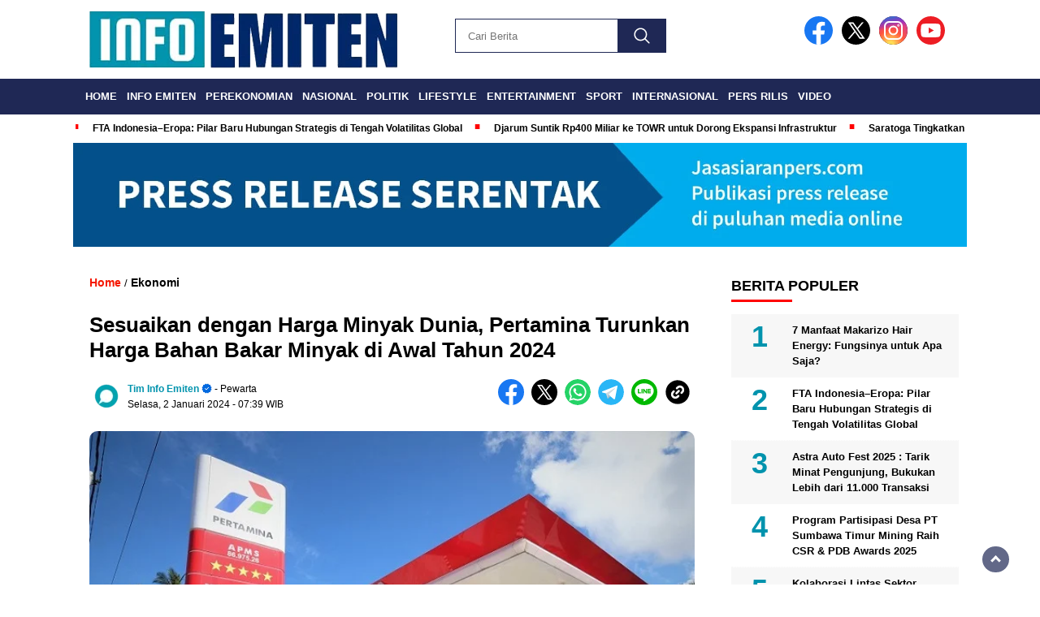

--- FILE ---
content_type: text/html; charset=UTF-8
request_url: https://infoemiten.com/sesuaikan-dengan-harga-minyak-dunia-pertamina-turunkan-harga-bahan-bakar-minyak-di-awal-tahun-2024/
body_size: 26126
content:
<!doctype html><html class="no-js" lang="id" itemscope itemtype="https://schema.org/BlogPosting" prefix="og: https://ogp.me/ns#" ><head><script data-no-optimize="1">var litespeed_docref=sessionStorage.getItem("litespeed_docref");litespeed_docref&&(Object.defineProperty(document,"referrer",{get:function(){return litespeed_docref}}),sessionStorage.removeItem("litespeed_docref"));</script> <meta charset="UTF-8"><link href="http://gmpg.org/xfn/11" rel="profile"><link href="https://infoemiten.com/xmlrpc.php" rel="pingback"><meta http-equiv="x-ua-compatible" content="ie=edge"><title>Sesuaikan dengan Harga Minyak Dunia, Pertamina Turunkan Harga Bahan Bakar Minyak di Awal Tahun 2024 - Infoemiten.com</title><meta name="description" content="INFOEMITEN.COM - PT Pertamina menurunkan harga bahan bakar minyak (BBM) non-subsidi, dengan besaran mulai Rp450 hingga Rp1.100 per liter mulai 1 Januari 2024"/><meta name="robots" content="index, follow, max-snippet:-1, max-video-preview:-1, max-image-preview:large"/><link rel="canonical" href="https://infoemiten.com/sesuaikan-dengan-harga-minyak-dunia-pertamina-turunkan-harga-bahan-bakar-minyak-di-awal-tahun-2024/" /><meta property="og:locale" content="id_ID" /><meta property="og:type" content="article" /><meta property="og:title" content="Sesuaikan dengan Harga Minyak Dunia, Pertamina Turunkan Harga Bahan Bakar Minyak di Awal Tahun 2024 - Infoemiten.com" /><meta property="og:description" content="INFOEMITEN.COM - PT Pertamina menurunkan harga bahan bakar minyak (BBM) non-subsidi, dengan besaran mulai Rp450 hingga Rp1.100 per liter mulai 1 Januari 2024" /><meta property="og:url" content="https://infoemiten.com/sesuaikan-dengan-harga-minyak-dunia-pertamina-turunkan-harga-bahan-bakar-minyak-di-awal-tahun-2024/" /><meta property="og:site_name" content="Infoemiten.com" /><meta property="article:tag" content="Bahan Bakar Minyak" /><meta property="article:tag" content="BBM" /><meta property="article:tag" content="BBM non-subsidi" /><meta property="article:tag" content="Breaking News" /><meta property="article:tag" content="Harga Minyak Dunia" /><meta property="article:section" content="Ekonomi" /><meta property="og:image" content="https://infoemiten.com/wp-content/uploads/2024/01/migas.jpg" /><meta property="og:image:secure_url" content="https://infoemiten.com/wp-content/uploads/2024/01/migas.jpg" /><meta property="og:image:width" content="700" /><meta property="og:image:height" content="466" /><meta property="og:image:alt" content="Sesuaikan dengan Harga Minyak Dunia, Pertamina Turunkan Harga Bahan Bakar Minyak di Awal Tahun 2024" /><meta property="og:image:type" content="image/jpeg" /><meta property="article:published_time" content="2024-01-02T07:39:20+07:00" /><meta name="twitter:card" content="summary_large_image" /><meta name="twitter:title" content="Sesuaikan dengan Harga Minyak Dunia, Pertamina Turunkan Harga Bahan Bakar Minyak di Awal Tahun 2024 - Infoemiten.com" /><meta name="twitter:description" content="INFOEMITEN.COM - PT Pertamina menurunkan harga bahan bakar minyak (BBM) non-subsidi, dengan besaran mulai Rp450 hingga Rp1.100 per liter mulai 1 Januari 2024" /><meta name="twitter:image" content="https://infoemiten.com/wp-content/uploads/2024/01/migas.jpg" /><meta name="twitter:label1" content="Ditulis oleh" /><meta name="twitter:data1" content="Tim Info Emiten" /><meta name="twitter:label2" content="Waktunya membaca" /><meta name="twitter:data2" content="2 menit" /> <script type="application/ld+json" class="rank-math-schema">{"@context":"https://schema.org","@graph":[{"@type":["Person","Organization"],"@id":"https://infoemiten.com/#person","name":"Infoemiten.com","logo":{"@type":"ImageObject","@id":"https://infoemiten.com/#logo","url":"https://infoemiten.com/wp-content/uploads/2024/05/info-emiten-logo-150x77.png","contentUrl":"https://infoemiten.com/wp-content/uploads/2024/05/info-emiten-logo-150x77.png","caption":"Infoemiten.com","inLanguage":"id"},"image":{"@type":"ImageObject","@id":"https://infoemiten.com/#logo","url":"https://infoemiten.com/wp-content/uploads/2024/05/info-emiten-logo-150x77.png","contentUrl":"https://infoemiten.com/wp-content/uploads/2024/05/info-emiten-logo-150x77.png","caption":"Infoemiten.com","inLanguage":"id"}},{"@type":"WebSite","@id":"https://infoemiten.com/#website","url":"https://infoemiten.com","name":"Infoemiten.com","publisher":{"@id":"https://infoemiten.com/#person"},"inLanguage":"id"},{"@type":"ImageObject","@id":"https://infoemiten.com/wp-content/uploads/2024/01/migas.jpg","url":"https://infoemiten.com/wp-content/uploads/2024/01/migas.jpg","width":"700","height":"466","inLanguage":"id"},{"@type":"WebPage","@id":"https://infoemiten.com/sesuaikan-dengan-harga-minyak-dunia-pertamina-turunkan-harga-bahan-bakar-minyak-di-awal-tahun-2024/#webpage","url":"https://infoemiten.com/sesuaikan-dengan-harga-minyak-dunia-pertamina-turunkan-harga-bahan-bakar-minyak-di-awal-tahun-2024/","name":"Sesuaikan dengan Harga Minyak Dunia, Pertamina Turunkan Harga Bahan Bakar Minyak di Awal Tahun 2024 - Infoemiten.com","datePublished":"2024-01-02T07:39:20+07:00","dateModified":"2024-01-02T07:39:20+07:00","isPartOf":{"@id":"https://infoemiten.com/#website"},"primaryImageOfPage":{"@id":"https://infoemiten.com/wp-content/uploads/2024/01/migas.jpg"},"inLanguage":"id"},{"@type":"Person","@id":"https://infoemiten.com/author/359d9e3c12458837/","name":"Tim Info Emiten","url":"https://infoemiten.com/author/359d9e3c12458837/","image":{"@type":"ImageObject","@id":"https://infoemiten.com/wp-content/uploads/2024/05/cropped-WhatsApp-Image-2024-05-29-at-11.11.15-96x96.png","url":"https://infoemiten.com/wp-content/uploads/2024/05/cropped-WhatsApp-Image-2024-05-29-at-11.11.15-96x96.png","caption":"Tim Info Emiten","inLanguage":"id"},"sameAs":["https://infoemiten.com"]},{"@type":"BlogPosting","headline":"Sesuaikan dengan Harga Minyak Dunia, Pertamina Turunkan Harga Bahan Bakar Minyak di Awal Tahun 2024 -","datePublished":"2024-01-02T07:39:20+07:00","dateModified":"2024-01-02T07:39:20+07:00","articleSection":"Ekonomi","author":{"@id":"https://infoemiten.com/author/359d9e3c12458837/","name":"Tim Info Emiten"},"publisher":{"@id":"https://infoemiten.com/#person"},"description":"INFOEMITEN.COM - PT Pertamina menurunkan harga bahan bakar minyak (BBM) non-subsidi, dengan besaran mulai Rp450 hingga Rp1.100 per liter mulai 1 Januari 2024","name":"Sesuaikan dengan Harga Minyak Dunia, Pertamina Turunkan Harga Bahan Bakar Minyak di Awal Tahun 2024 -","@id":"https://infoemiten.com/sesuaikan-dengan-harga-minyak-dunia-pertamina-turunkan-harga-bahan-bakar-minyak-di-awal-tahun-2024/#richSnippet","isPartOf":{"@id":"https://infoemiten.com/sesuaikan-dengan-harga-minyak-dunia-pertamina-turunkan-harga-bahan-bakar-minyak-di-awal-tahun-2024/#webpage"},"image":{"@id":"https://infoemiten.com/wp-content/uploads/2024/01/migas.jpg"},"inLanguage":"id","mainEntityOfPage":{"@id":"https://infoemiten.com/sesuaikan-dengan-harga-minyak-dunia-pertamina-turunkan-harga-bahan-bakar-minyak-di-awal-tahun-2024/#webpage"}}]}</script> <link rel='dns-prefetch' href='//cdnjs.cloudflare.com' /><link rel='dns-prefetch' href='//fonts.googleapis.com' /><link rel='dns-prefetch' href='//www.googletagmanager.com' /><link rel="alternate" type="application/rss+xml" title="Infoemiten.com &raquo; Feed" href="https://infoemiten.com/feed/" /><link rel="alternate" type="application/rss+xml" title="Infoemiten.com &raquo; Umpan Komentar" href="https://infoemiten.com/comments/feed/" /> <script id="wpp-js" type="litespeed/javascript" data-src="https://infoemiten.com/wp-content/plugins/wordpress-popular-posts/assets/js/wpp.min.js?ver=7.3.6" data-sampling="0" data-sampling-rate="100" data-api-url="https://infoemiten.com/wp-json/wordpress-popular-posts" data-post-id="870" data-token="c277851762" data-lang="0" data-debug="0"></script> <link data-optimized="2" rel="stylesheet" href="https://infoemiten.com/wp-content/litespeed/css/079d21ea955395b51df2f520961a50fb.css?ver=16ab2" /> <script type="litespeed/javascript" data-src="https://infoemiten.com/wp-includes/js/jquery/jquery.min.js?ver=1768550603" id="jquery-core-js"></script> <link rel="image_src" href="https://infoemiten.com/wp-content/uploads/2024/01/migas.jpg"><meta name="msapplication-TileImage" content="https://infoemiten.com/wp-content/uploads/2024/01/migas.jpg"><meta property="og:image" content="https://infoemiten.com/wp-content/uploads/2024/01/migas.jpg"><meta property="og:image:secure_url" content="https://infoemiten.com/wp-content/uploads/2024/01/migas.jpg"><meta property="og:image:width" content="700"><meta property="og:image:height" content="466"><meta property="og:image:alt" content="PT Pertamina menurunkan harga bahan bakar minyak (BBM) non-subsidi. (Dok. Migas.esdm.go.id)"><meta property="og:image:type" content="image/jpeg"><meta property="og:description" content="INFOEMITEN.COM - PT Pertamina menurunkan harga bahan bakar minyak (BBM) non-subsidi, dengan besaran mulai Rp450 hingga Rp1.100 per liter mulai 1 Januari 2024 Penurunan harga ini untuk menyesuaikan harga rata-rata minyak dunia dan nilai tukar mata uang rupiah. Demikian disampaikan oleh Sekretaris Perusahaan Pertamina Patra Niaga, Irto Ginting, melalui keterangan tertulisnya, Senin (1/1/2024). &quot;Saat ini,..."><meta property="og:type" content="article"><meta property="og:locale" content="id"><meta property="og:site_name" content="Infoemiten.com"><meta property="og:title" content="Sesuaikan dengan Harga Minyak Dunia, Pertamina Turunkan Harga Bahan Bakar Minyak di Awal Tahun 2024"><meta property="og:url" content="https://infoemiten.com/sesuaikan-dengan-harga-minyak-dunia-pertamina-turunkan-harga-bahan-bakar-minyak-di-awal-tahun-2024/"><meta property="og:updated_time" content="2024-01-02T07:39:20+07:00"><meta property="article:tag" content="Bahan Bakar Minyak"><meta property="article:tag" content="BBM"><meta property="article:tag" content="BBM non-subsidi"><meta property="article:tag" content="Breaking News"><meta property="article:tag" content="Harga Minyak Dunia"><meta property="article:published_time" content="2024-01-02T07:39:20+00:00"><meta property="article:modified_time" content="2024-01-02T07:39:20+00:00"><meta property="article:section" content="Ekonomi"><meta property="article:author:first_name" content="Tim Info Emiten"><meta property="article:author:username" content="Tim Info Emiten"><meta property="twitter:partner" content="ogwp"><meta property="twitter:card" content="summary_large_image"><meta property="twitter:image" content="https://infoemiten.com/wp-content/uploads/2024/01/migas.jpg"><meta property="twitter:image:alt" content="PT Pertamina menurunkan harga bahan bakar minyak (BBM) non-subsidi. (Dok. Migas.esdm.go.id)"><meta property="twitter:title" content="Sesuaikan dengan Harga Minyak Dunia, Pertamina Turunkan Harga Bahan Bakar Minyak di Awal Tahun 2024"><meta property="twitter:description" content="INFOEMITEN.COM - PT Pertamina menurunkan harga bahan bakar minyak (BBM) non-subsidi, dengan besaran mulai Rp450 hingga Rp1.100 per liter mulai 1 Januari 2024 Penurunan harga ini untuk menyesuaikan..."><meta property="twitter:url" content="https://infoemiten.com/sesuaikan-dengan-harga-minyak-dunia-pertamina-turunkan-harga-bahan-bakar-minyak-di-awal-tahun-2024/"><meta property="twitter:label1" content="Reading time"><meta property="twitter:data1" content="2 minutes"><meta itemprop="image" content="https://infoemiten.com/wp-content/uploads/2024/01/migas.jpg"><meta itemprop="name" content="Sesuaikan dengan Harga Minyak Dunia, Pertamina Turunkan Harga Bahan Bakar Minyak di Awal Tahun 2024"><meta itemprop="description" content="INFOEMITEN.COM - PT Pertamina menurunkan harga bahan bakar minyak (BBM) non-subsidi, dengan besaran mulai Rp450 hingga Rp1.100 per liter mulai 1 Januari 2024 Penurunan harga ini untuk menyesuaikan harga rata-rata minyak dunia dan nilai tukar mata uang rupiah. Demikian disampaikan oleh Sekretaris Perusahaan Pertamina Patra Niaga, Irto Ginting, melalui keterangan tertulisnya, Senin (1/1/2024). &quot;Saat ini,..."><meta itemprop="datePublished" content="2024-01-02"><meta itemprop="dateModified" content="2024-01-02T07:39:20+00:00"><meta property="profile:first_name" content="Tim Info Emiten"><meta property="profile:username" content="Tim Info Emiten"><link rel="https://api.w.org/" href="https://infoemiten.com/wp-json/" /><link rel="alternate" title="JSON" type="application/json" href="https://infoemiten.com/wp-json/wp/v2/posts/870" /><meta name="generator" content="WordPress 6.8.3" /><link rel='shortlink' href='https://infoemiten.com/?p=870' /><link rel="alternate" title="oEmbed (JSON)" type="application/json+oembed" href="https://infoemiten.com/wp-json/oembed/1.0/embed?url=https%3A%2F%2Finfoemiten.com%2Fsesuaikan-dengan-harga-minyak-dunia-pertamina-turunkan-harga-bahan-bakar-minyak-di-awal-tahun-2024%2F" /><link rel="alternate" title="oEmbed (XML)" type="text/xml+oembed" href="https://infoemiten.com/wp-json/oembed/1.0/embed?url=https%3A%2F%2Finfoemiten.com%2Fsesuaikan-dengan-harga-minyak-dunia-pertamina-turunkan-harga-bahan-bakar-minyak-di-awal-tahun-2024%2F&#038;format=xml" /><meta name="generator" content="Site Kit by Google 1.166.0" /><meta name="google-site-verification" content="X_CG_TC5LCiWHCrEW97oTHBJBIfZyxiULrxbm1431Rg"><link rel="icon" href="https://infoemiten.com/wp-content/uploads/2024/05/cropped-cropped-WhatsApp-Image-2024-05-29-at-11.11.15-32x32.png" sizes="32x32" /><link rel="icon" href="https://infoemiten.com/wp-content/uploads/2024/05/cropped-cropped-WhatsApp-Image-2024-05-29-at-11.11.15-192x192.png" sizes="192x192" /><link rel="apple-touch-icon" href="https://infoemiten.com/wp-content/uploads/2024/05/cropped-cropped-WhatsApp-Image-2024-05-29-at-11.11.15-180x180.png" /><meta name="msapplication-TileImage" content="https://infoemiten.com/wp-content/uploads/2024/05/cropped-cropped-WhatsApp-Image-2024-05-29-at-11.11.15-270x270.png" /><meta name="viewport" content="width=device-width, initial-scale=1, shrink-to-fit=no"><meta name="theme-color" content="#1B5DAF" /><link rel="preconnect" href="https://fonts.googleapis.com"><link rel="preconnect" href="https://fonts.gstatic.com" crossorigin></head><body class="wp-singular post-template-default single single-post postid-870 single-format-standard wp-custom-logo wp-embed-responsive wp-theme-nomina"><div id="sidebar-banner-mobile-top-header-parallax">
<a href="#" title="close"  class="close-button w3-button w3-display-topright">CLOSE ADS
</a>
 <div class="sidebar-banner-mobile-top-header-parallax-wrap"><div class="duaa"><div class="tigaa">
<a href="https://persrilis.com"><img data-lazyloaded="1" src="[data-uri]" class="image " data-src="https://pertaniannews.com/wp-content/uploads/2025/01/Banner-Mobile.png" alt="Press Release" width="340" height="480" decoding="async" fetchpriority="high" /></a></div></div><p class="scroll-to-continue">
SCROLL TO CONTINUE WITH CONTENT</p></div></div><div id="sidebar-banner-bawah"><div></div></div><header><div class="header-fixed"><div class="header-shrink">
<a id="logo" href="https://infoemiten.com/" rel="home"> <img data-lazyloaded="1" src="[data-uri]" data-src="https://infoemiten.com/wp-content/uploads/2024/05/info-emiten-logo.png" alt="logo" width="400" height="77" /></a><div class="media-social-header">
<a title="facebook" class="facebook-header" href="https://facebook.com" target="_blank"><img data-lazyloaded="1" src="[data-uri]" data-src="https://infoemiten.com/wp-content/themes/nomina/img/fb-icon.svg" alt="facebook" width="35" height="35" /></a>
<a title="twitter" class="twitter-header" href="https://twitter.com" target="_blank"><img data-lazyloaded="1" src="[data-uri]" data-src="https://infoemiten.com/wp-content/themes/nomina/img/twitter-icon-baru.svg" alt="twiter" width="35" height="35"  /></a>
<a title="instagram" class="instagram-header" href="https://instagram.com" target="_blank"><img data-lazyloaded="1" src="[data-uri]" data-src="https://infoemiten.com/wp-content/themes/nomina/img/instagram-icon.svg" alt="instagram" width="35" height="35"  /></a>
<a title="youtube" class="youtube-header" href="https://youtube.com" target="_blank"><img data-lazyloaded="1" src="[data-uri]" data-src="https://infoemiten.com/wp-content/themes/nomina/img/youtube-icon.svg" alt="youtube" width="35" height="35"  /></a></div><form method="get" class="search-form" action="https://infoemiten.com/">
<input
type="text"
class="search-field"
name="s"
placeholder="Cari Berita"
value=""
/>
<input
type="submit"
class="search-submit"
value=""
/></form><div class="hamburger-button"><div class="line-satu"></div><div class="line-dua"></div><div class="line-tiga"></div></div><div class="mobile-menu-kiri-wrap">
<a id="logo-menu-kiri" href="https://infoemiten.com/" rel="home"> <img data-lazyloaded="1" src="[data-uri]" width="400" height="77" data-src="https://infoemiten.com/wp-content/uploads/2024/05/info-emiten-logo.png" alt="logo"></a><span class="close-button-hamburger">&#10006;</span><div class="clr"></div><form method="get" class="search-form" action="https://infoemiten.com/">
<input
type="text"
class="search-field"
name="s"
placeholder="Cari Berita"
value=""
/>
<input
type="submit"
class="search-submit"
value=""
/></form><div class="menu-menu-utama-container"><ul id="menu-menu-utama" class="mobile-menu-kiri"><li id="menu-item-1511" class="menu-item menu-item-type-custom menu-item-object-custom menu-item-home menu-item-1511"><a href="https://infoemiten.com/">Home</a></li><li id="menu-item-59" class="menu-item menu-item-type-taxonomy menu-item-object-category menu-item-59"><a href="https://infoemiten.com/category/info-emiten/">Info Emiten</a></li><li id="menu-item-1512" class="menu-item menu-item-type-custom menu-item-object-custom menu-item-has-children menu-item-1512"><a href="#">Perekonomian</a><ul class="sub-menu"><li id="menu-item-61" class="menu-item menu-item-type-taxonomy menu-item-object-category current-post-ancestor current-menu-parent current-post-parent menu-item-61"><a href="https://infoemiten.com/category/perekonomian/ekonomi/">Ekonomi</a></li><li id="menu-item-62" class="menu-item menu-item-type-taxonomy menu-item-object-category menu-item-62"><a href="https://infoemiten.com/category/perekonomian/bisnis/">Bisnis</a></li><li id="menu-item-63" class="menu-item menu-item-type-taxonomy menu-item-object-category menu-item-63"><a href="https://infoemiten.com/category/perekonomian/korporasi/">Korporasi</a></li><li id="menu-item-65" class="menu-item menu-item-type-taxonomy menu-item-object-category menu-item-65"><a href="https://infoemiten.com/category/perekonomian/umkm/">UMKM</a></li></ul></li><li id="menu-item-66" class="menu-item menu-item-type-taxonomy menu-item-object-category menu-item-66"><a href="https://infoemiten.com/category/nasional/">Nasional</a></li><li id="menu-item-67" class="menu-item menu-item-type-taxonomy menu-item-object-category menu-item-67"><a href="https://infoemiten.com/category/politik/">Politik</a></li><li id="menu-item-69" class="menu-item menu-item-type-taxonomy menu-item-object-category menu-item-69"><a href="https://infoemiten.com/category/lifestyle/">Lifestyle</a></li><li id="menu-item-68" class="menu-item menu-item-type-taxonomy menu-item-object-category menu-item-68"><a href="https://infoemiten.com/category/entertainment/">Entertainment</a></li><li id="menu-item-1513" class="menu-item menu-item-type-taxonomy menu-item-object-category menu-item-1513"><a href="https://infoemiten.com/category/sport/">Sport</a></li><li id="menu-item-70" class="menu-item menu-item-type-taxonomy menu-item-object-category menu-item-70"><a href="https://infoemiten.com/category/internasional/">Internasional</a></li><li id="menu-item-10187" class="menu-item menu-item-type-taxonomy menu-item-object-category menu-item-10187"><a href="https://infoemiten.com/category/pers-rilis/">Pers Rilis</a></li><li id="menu-item-71" class="menu-item menu-item-type-taxonomy menu-item-object-category menu-item-71"><a href="https://infoemiten.com/category/video/">Video</a></li></ul></div></div><div class="clr"></div></div><div class="fluid-nav"><div class="menu-menu-utama-container"><ul id="menu-menu-utama-1" class="menu-utama"><li class="menu-item menu-item-type-custom menu-item-object-custom menu-item-home menu-item-1511"><a href="https://infoemiten.com/">Home</a></li><li class="menu-item menu-item-type-taxonomy menu-item-object-category menu-item-59"><a href="https://infoemiten.com/category/info-emiten/">Info Emiten</a></li><li class="menu-item menu-item-type-custom menu-item-object-custom menu-item-has-children menu-item-1512"><a href="#">Perekonomian</a><ul class="sub-menu"><li class="menu-item menu-item-type-taxonomy menu-item-object-category current-post-ancestor current-menu-parent current-post-parent menu-item-61"><a href="https://infoemiten.com/category/perekonomian/ekonomi/">Ekonomi</a></li><li class="menu-item menu-item-type-taxonomy menu-item-object-category menu-item-62"><a href="https://infoemiten.com/category/perekonomian/bisnis/">Bisnis</a></li><li class="menu-item menu-item-type-taxonomy menu-item-object-category menu-item-63"><a href="https://infoemiten.com/category/perekonomian/korporasi/">Korporasi</a></li><li class="menu-item menu-item-type-taxonomy menu-item-object-category menu-item-65"><a href="https://infoemiten.com/category/perekonomian/umkm/">UMKM</a></li></ul></li><li class="menu-item menu-item-type-taxonomy menu-item-object-category menu-item-66"><a href="https://infoemiten.com/category/nasional/">Nasional</a></li><li class="menu-item menu-item-type-taxonomy menu-item-object-category menu-item-67"><a href="https://infoemiten.com/category/politik/">Politik</a></li><li class="menu-item menu-item-type-taxonomy menu-item-object-category menu-item-69"><a href="https://infoemiten.com/category/lifestyle/">Lifestyle</a></li><li class="menu-item menu-item-type-taxonomy menu-item-object-category menu-item-68"><a href="https://infoemiten.com/category/entertainment/">Entertainment</a></li><li class="menu-item menu-item-type-taxonomy menu-item-object-category menu-item-1513"><a href="https://infoemiten.com/category/sport/">Sport</a></li><li class="menu-item menu-item-type-taxonomy menu-item-object-category menu-item-70"><a href="https://infoemiten.com/category/internasional/">Internasional</a></li><li class="menu-item menu-item-type-taxonomy menu-item-object-category menu-item-10187"><a href="https://infoemiten.com/category/pers-rilis/">Pers Rilis</a></li><li class="menu-item menu-item-type-taxonomy menu-item-object-category menu-item-71"><a href="https://infoemiten.com/category/video/">Video</a></li></ul></div></div><div class="marquee-baru"><div class="inner-wrap"><div class="inner"><p>
<a href="https://infoemiten.com/fta-indonesia-eropa-pilar-baru-hubungan-strategis-di-tengah-volatilitas-global/">FTA Indonesia–Eropa: Pilar Baru Hubungan Strategis di Tengah Volatilitas Global</a>
<a href="https://infoemiten.com/djarum-suntik-rp400-miliar-ke-towr-untuk-dorong-ekspansi-infrastruktur/">Djarum Suntik Rp400 Miliar ke TOWR untuk Dorong Ekspansi Infrastruktur</a>
<a href="https://infoemiten.com/saratoga-tingkatkan-insentif-saham-michael-soeryadjaya-perbesar-kepemilikan/">Saratoga Tingkatkan Insentif Saham, Michael Soeryadjaya Perbesar Kepemilikan</a>
<a href="https://infoemiten.com/lps-siap-tampil-berani-purbaya-targetkan-bank-rakyat-tak-tumbang/">LPS Siap Tampil Berani! Purbaya Targetkan Bank Rakyat Tak Tumbang</a>
<a href="https://infoemiten.com/risiko-geopolitik-tekan-harga-minyak-pemerintah-proyeksikan-hingga-usd-94/">Risiko Geopolitik Tekan Harga Minyak, Pemerintah Proyeksikan Hingga USD 94</a></p></div></div></div></div></header><div class="add-height"></div><div id="sidebar-header"><div class="sidebar-header-wrap"><div><a href="https://jasasiaranpers.com/"><img data-lazyloaded="1" src="[data-uri]" width="1500" height="175" data-src="https://infoemiten.com/wp-content/uploads/2024/05/WhatsApp-Image-2023-09-14-at-11.28.36-1.jpeg" class="image wp-image-8330  attachment-full size-full" alt="" style="max-width: 100%; height: auto;" decoding="async" data-srcset="https://infoemiten.com/wp-content/uploads/2024/05/WhatsApp-Image-2023-09-14-at-11.28.36-1.jpeg 1500w, https://infoemiten.com/wp-content/uploads/2024/05/WhatsApp-Image-2023-09-14-at-11.28.36-1-300x35.jpeg 300w, https://infoemiten.com/wp-content/uploads/2024/05/WhatsApp-Image-2023-09-14-at-11.28.36-1-1024x119.jpeg 1024w, https://infoemiten.com/wp-content/uploads/2024/05/WhatsApp-Image-2023-09-14-at-11.28.36-1-768x90.jpeg 768w, https://infoemiten.com/wp-content/uploads/2024/05/WhatsApp-Image-2023-09-14-at-11.28.36-1-800x93.jpeg 800w" data-sizes="(max-width: 1500px) 100vw, 1500px" /></a></div><div><div class="textwidget custom-html-widget"><div class="tradingview-widget-container"><div class="tradingview-widget-container__widget"></div></div></div></div></div></div><div id="sidebar-banner-160x600-kanan"><div></div></div><div id="sidebar-banner-160x600-kiri"><div></div></div><div id="single-content-wrap"><div id="single-content" class="post-9685 post type-post status-publish format-standard has-post-thumbnail hentry category-ekonomi tag-banyu-urip tag-breaking-news tag-ekonomi tag-gas tag-indonesia tag-investor tag-lifting tag-minyak tag-nasional tag-produksi tag-sri-mulyani"><div class="wrap-kategori-tanggal"><p class="single-kategori"><a href="https://infoemiten.com"><span>Home</span></a> / <a href="https://infoemiten.com/category/perekonomian/ekonomi/" rel="category tag">Ekonomi</a></p></div><h1>Sesuaikan dengan Harga Minyak Dunia, Pertamina Turunkan Harga Bahan Bakar Minyak di Awal Tahun 2024</h1><div class="container-single-meta"><p class="foto-penulis">
<img data-lazyloaded="1" src="[data-uri]" alt='Avatar photo' data-src='https://infoemiten.com/wp-content/uploads/2024/05/cropped-WhatsApp-Image-2024-05-29-at-11.11.15-32x32.png' data-srcset='https://infoemiten.com/wp-content/uploads/2024/05/cropped-WhatsApp-Image-2024-05-29-at-11.11.15-64x64.png 2x' class='avatar avatar-32 photo' height='32' width='32' decoding='async'/></p><div class="group-penulis-dan-tanggal"><p class="nama-penulis"><span> 	<a href="https://infoemiten.com/author/359d9e3c12458837/" title="Pos-pos oleh Tim Info Emiten" rel="author">Tim Info Emiten</a> </span> - Pewarta</p><p class="tanggal-single">Selasa, 2 Januari 2024 								<span>-  07:39											 WIB</span></p></div><div class="single-media-social">
<a href="https://www.facebook.com/sharer/sharer.php?u=https://infoemiten.com/sesuaikan-dengan-harga-minyak-dunia-pertamina-turunkan-harga-bahan-bakar-minyak-di-awal-tahun-2024/" onclick="window.open(this.href,'window','width=640,height=480,resizable,scrollbars,toolbar,menubar');return false;" title="share ke facebook"><img data-lazyloaded="1" src="[data-uri]" data-src="https://infoemiten.com/wp-content/themes/nomina/img/fb-icon.svg" alt="facebook" width="32" height="32"  />
</a>
<a href="https://twitter.com/intent/tweet?text=https://infoemiten.com/sesuaikan-dengan-harga-minyak-dunia-pertamina-turunkan-harga-bahan-bakar-minyak-di-awal-tahun-2024/" onclick="window.open(this.href,'window','width=640,height=480,resizable,scrollbars,toolbar,menubar') ;return false;" title="share ke twitter"><img data-lazyloaded="1" src="[data-uri]" data-src="https://infoemiten.com/wp-content/themes/nomina/img/twitter-icon-baru.svg" alt="twitter" width="32" height="32" />
</a>
<a href="https://wa.me/?text=*Sesuaikan dengan Harga Minyak Dunia, Pertamina Turunkan Harga Bahan Bakar Minyak di Awal Tahun 2024* %0A%0AINFOEMITEN.COM &#8211; PT Pertamina menurunkan harga bahan bakar minyak (BBM) non-subsidi, dengan besaran mulai Rp450 hingga Rp1.100 per liter mulai 1 Januari 2024 Penurunan... %0A%0A_Baca selengkapnya:_ %0A https://infoemiten.com/sesuaikan-dengan-harga-minyak-dunia-pertamina-turunkan-harga-bahan-bakar-minyak-di-awal-tahun-2024/" data-action="share/whatsapp/share" onclick="window.open(this.href,'window','width=640,height=480,resizable,scrollbars,toolbar,menubar') ;return false;" title="share ke whatsapp"><img data-lazyloaded="1" src="[data-uri]" data-src="https://infoemiten.com/wp-content/themes/nomina/img/whatsapp-icon.svg" alt="whatsapp" width="32" height="32"  />
</a>
<a href="https://t.me/share/url?url=https://infoemiten.com/sesuaikan-dengan-harga-minyak-dunia-pertamina-turunkan-harga-bahan-bakar-minyak-di-awal-tahun-2024/" onclick="window.open(this.href,'window','width=640,height=480,resizable,scrollbars,toolbar,menubar') ;return false;" title="share ke telegram"><img data-lazyloaded="1" src="[data-uri]" data-src="https://infoemiten.com/wp-content/themes/nomina/img/telegram-icon.svg" alt="telegram" width="32" height="32"  />
</a>
<a href="https://social-plugins.line.me/lineit/share?url=https://infoemiten.com/sesuaikan-dengan-harga-minyak-dunia-pertamina-turunkan-harga-bahan-bakar-minyak-di-awal-tahun-2024/" onclick="window.open(this.href,'window','width=640,height=480,resizable,scrollbars,toolbar,menubar') ;return false;" title="share ke line"><img data-lazyloaded="1" src="[data-uri]" data-src="https://infoemiten.com/wp-content/themes/nomina/img/line-icon.svg" alt="line" width="32" height="32"  />
</a>
<span class="clipboard" style="display: inline-block; cursor: pointer"><img data-lazyloaded="1" src="[data-uri]" data-src="https://infoemiten.com/wp-content/themes/nomina/img/link-icon.svg" alt="copy" width="32" height="32" /></span><p class="copied">
URL berhasil dicopy</p></div></div><div class="media-sosial-mobile">
<a href="https://www.facebook.com/sharer/sharer.php?u=https://infoemiten.com/sesuaikan-dengan-harga-minyak-dunia-pertamina-turunkan-harga-bahan-bakar-minyak-di-awal-tahun-2024/" onclick="window.open(this.href,'window','width=640,height=480,resizable,scrollbars,toolbar,menubar');return false;" title="share ke facebook"><img data-lazyloaded="1" src="[data-uri]" data-src="https://infoemiten.com/wp-content/themes/nomina/img/fb-icon.svg" alt="facebook icon" width="32" height="32" />
</a>
<a href="https://twitter.com/intent/tweet?text=https://infoemiten.com/sesuaikan-dengan-harga-minyak-dunia-pertamina-turunkan-harga-bahan-bakar-minyak-di-awal-tahun-2024/" onclick="window.open(this.href,'window','width=640,height=480,resizable,scrollbars,toolbar,menubar') ;return false;" title="share ke twitter"><img data-lazyloaded="1" src="[data-uri]" data-src="https://infoemiten.com/wp-content/themes/nomina/img/twitter-icon-baru.svg" alt="twitter icon" width="32" height="32"  />
</a>
<a href="https://wa.me/?text=*Sesuaikan dengan Harga Minyak Dunia, Pertamina Turunkan Harga Bahan Bakar Minyak di Awal Tahun 2024* %0A%0AINFOEMITEN.COM &#8211; PT Pertamina menurunkan harga bahan bakar minyak (BBM) non-subsidi, dengan besaran mulai Rp450 hingga Rp1.100 per liter mulai 1 Januari 2024 Penurunan... %0A%0A_Baca selengkapnya:_ %0A https://infoemiten.com/sesuaikan-dengan-harga-minyak-dunia-pertamina-turunkan-harga-bahan-bakar-minyak-di-awal-tahun-2024/" data-action="share/whatsapp/share" onclick="window.open(this.href,'window','width=640,height=480,resizable,scrollbars,toolbar,menubar') ;return false;" title="share ke whatsapp"><img data-lazyloaded="1" src="[data-uri]" data-src="https://infoemiten.com/wp-content/themes/nomina/img/whatsapp-icon.svg" alt="whatsapp icon" width="32" height="32"  />
</a>
<a href="https://t.me/share/url?url=https://infoemiten.com/sesuaikan-dengan-harga-minyak-dunia-pertamina-turunkan-harga-bahan-bakar-minyak-di-awal-tahun-2024/" onclick="window.open(this.href,'window','width=640,height=480,resizable,scrollbars,toolbar,menubar') ;return false;" title="share ke telegram"><img data-lazyloaded="1" src="[data-uri]" data-src="https://infoemiten.com/wp-content/themes/nomina/img/telegram-icon.svg" alt="telegram icon" width="32" height="32"  /></a>
<a href="https://social-plugins.line.me/lineit/share?url=https://infoemiten.com/sesuaikan-dengan-harga-minyak-dunia-pertamina-turunkan-harga-bahan-bakar-minyak-di-awal-tahun-2024/" onclick="window.open(this.href,'window','width=640,height=480,resizable,scrollbars,toolbar,menubar') ;return false;" title="share ke line"><img data-lazyloaded="1" src="[data-uri]" data-src="https://infoemiten.com/wp-content/themes/nomina/img/line-icon.svg" alt="line icon" width="32" height="32"  />
</a>
<span class="clipboard-mobile" style="display: inline-block; cursor: pointer"><img data-lazyloaded="1" src="[data-uri]" data-src="https://infoemiten.com/wp-content/themes/nomina/img/link-icon.svg" alt="copy" width="32" height="32" /></span><p class="copied-mobile">
URL berhasil dicopy</p></div><div class="clr"></div><p class="foto-utama"> <img data-lazyloaded="1" src="[data-uri]" data-src="https://infoemiten.com/wp-content/uploads/2024/01/migas.jpg" alt="PT Pertamina menurunkan harga bahan bakar minyak (BBM) non-subsidi. (Dok. Migas.esdm.go.id)" width="800" height="533" /></p><p class="caption-photo">PT Pertamina menurunkan harga bahan bakar minyak (BBM) non-subsidi. (Dok. Migas.esdm.go.id)</p><div class="enlarge-font-wrap">
<button role="button" id="decreasetext"><span>A</span>
</button>
<button role="button" id="resettext">
<span>A</span>
</button>
<button role="button" id="increasetext">
<span>A</span>
</button></div><div id="single-article-text" class="single-article-text"><p><strong><a href="http://INFOEMITEN.COM" target="_blank" rel="noopener">INFOEMITEN.COM</a></strong> &#8211; PT Pertamina menurunkan harga bahan bakar minyak (BBM) non-subsidi, dengan besaran mulai Rp450 hingga Rp1.100 per liter mulai 1 Januari 2024</p><p>Penurunan harga ini untuk menyesuaikan harga rata-rata minyak dunia dan nilai tukar mata uang rupiah.</p><p>Demikian disampaikan oleh Sekretaris Perusahaan Pertamina Patra Niaga, Irto Ginting, melalui keterangan tertulisnya, Senin (1/1/2024).</p><div class="ad-middle"><p class="ad-title">ADVERTISEMENT</p><div class="ad-content"><div class="ad-content-a"><div class="ad-content-b"><div class="ad-content-c"><img data-lazyloaded="1" src="[data-uri]" decoding="async" data-src="https://apakabarindonesia.com/wp-content/uploads/2025/04/1.jpg" alt="RILISPERS.COM" /></div></div></div></div><p class="scroll-to-resume">SCROLL TO RESUME CONTENT</p></div><p>&#8220;Saat ini, tren harganya sedang turun, maka harga jual produk BBM non-subsidi Pertamina yakni Pertamax Series dan Dex Series kembali turun berlaku 1 Januari 2024,&#8221; kata Irto Ginting.</p><p>Irto mengungkapkan, penurunan harga yang sebelumnya juga dilakukan pada Desember 2023 itu menyesuaikan harga publikasi Mean of Platts Singapore (MOPS)/Argus.</p><p>Baca artikel lainnya di sini : <a href="https://infoekbis.com/pln-akan-bangun-pembangkit-listrik-tenaga-surya-di-kepulauan-sangihe-dan-sitaro-sulawesi-utara/" target="_blank" rel="noopener"><strong>PLN akan Bangun Pembangkit Listrik Tenaga Surya di Kepulauan Sangihe dan Sitaro, Sulawesi Utara</strong></a></p><p>MOPS adalah harga transaksi jual beli pada bursa minyak di Singapura.</p><div class='code-block code-block-1' style='margin: 8px 0; clear: both;'><p><strong>Baca Juga:</strong></p><p><strong><a href="https://infoemiten.com/teknologi-hjt-tampil-luar-biasa-di-malaysia-risen-energy-resmikan-kerja-sama-proyek-plts-terbaru-guna-mempercepat-ekspansi-di-asia-tenggara/">Teknologi HJT Tampil Luar Biasa di Malaysia! Risen Energy Resmikan Kerja sama Proyek PLTS Terbaru guna Mempercepat Ekspansi di Asia Tenggara</strong></a></p><p><strong><a href="https://infoemiten.com/kerry-luncurkan-global-taste-charts-2026-sebagai-analisis-berbasiskan-data-yang-mendukung-perkembangan-cita-rasa-produk-makanan-dan-minuman-pada-masa-depan/">Kerry Luncurkan &#8220;Global Taste Charts 2026&#8221; sebagai Analisis Berbasiskan Data yang Mendukung Perkembangan Cita Rasa Produk Makanan dan Minuman pada Masa Depan</strong></a></p><p><strong><a href="https://infoemiten.com/savaya-group-luncurkan-zumana-destinasi-tepi-pantai-terbaru-di-kawasan-ikonik-pantai-kuta/">Savaya Group Luncurkan Zumana, Destinasi Tepi Pantai Terbaru di Kawasan Ikonik Pantai Kuta</strong></a></p></div><p>Irto menegaskan, perubahan berkala itu menyesuaikan fluktuasi harga pada periode 25 hingga 24 pada bulan sebelumnya.</p><p>Ada pun BBM non-subsidi yang turun itu yakni BBM jenis gasoline atau BBM bensin produk Pertamax 92 turun sebesar Rp450.</p><p>Lihat juga konten video, di sini: <a href="https://hellocianjur.com/video-bupati-cianjur-herman-suherman-sampaikan-keprihatinan-atas-terjadinya-gempa-di-sumedang/" target="_blank" rel="noopener"><strong>Bupati Cianjur Herman Suherman Sampaikan Keprihatinan atas Terjadinya Gempa di Sumedang</strong></a></p><p>Dari harga sebelumnya Rp13.650 menjadi 13.200 per liter, Pertamax Turbo menjadi Rp14.400 dari Rp15.350 per liter atau turun Rp950.</p><div class='code-block code-block-2' style='margin: 8px 0; clear: both;'><p><strong>Baca Juga:</strong></p><p><strong><a href="https://infoemiten.com/debut-aimoga-intelligent-police-unit-r001-sambut-era-baru-dalam-pengaturan-lalu-lintas-cerdas/">Debut AiMOGA Intelligent Police Unit R001, Sambut Era Baru dalam Pengaturan Lalu Lintas Cerdas</strong></a></p><p><strong><a href="https://infoemiten.com/himel-raih-penghargaan-internasional-berkat-keunggulan-global-dan-inovasi-produk/">Himel Raih Penghargaan Internasional Berkat Keunggulan Global dan Inovasi Produk</strong></a></p><p><strong><a href="https://infoemiten.com/roe-visual-rayakan-20-tahun-inovasi-teknologi-led/">ROE Visual Rayakan 20 Tahun Inovasi Teknologi LED</strong></a></p></div><p>Selain itu, BBM non-subsidi jenis gasoil atau BBM jenis solar dengan produk Dexlite turun harga menjadi Rp14.550 dari sebelumnya Rp15.550 per liter atau turun Rp1.000 per liter.</p><p>Dan produk Pertamina dex turun harga menjadi Rp15.100 dari sebelumnya Rp 16.200 per liter atau turun Rp1.100 per liter.</p><div class='code-block code-block-4' style='margin: 8px 0; clear: both;'>
<a href="https://jasapr.sapulangit.com/"><img data-lazyloaded="1" src="[data-uri]" width="1600" height="639" data-src="https://23jam.com/wp-content/uploads/2025/05/WhatsApp-Image-2025-05-25-at-11.16.57.jpeg"></a></div><p>BBM non-subsidi produk lainnya yakni Pertamax green 95 turun harga sebesar Rp1.000 dari Rp14.900 per liter menjadi Rp13.900 per liter.</p><p>Dia menjelaskan penurunan harga ini sudah sesuai dengan Keputusan Menteri ESDM Nomor 245.K/MG.01/MEM.M/2022 tentang formulasi harga BBM non subsidi.</p><p>&#8220;Perhitungannya sudah mengikuti formulasi harga dalam Kepmen ESDM, memang perubahan berkala harga BBM non-subsidi akan selalu terjadi.&#8221;</p><p>&#8220;Ini komitmen kami dalam memberitahu masyarakat bahwa harga produk BBM non subsidi transparan terhadap tren minyak dunia,&#8221; imbuhnya.</p><div class='code-block code-block-3' style='margin: 8px 0; clear: both;'><p><strong>Baca Juga:</strong></p><p><strong><a href="https://infoemiten.com/omoway-raih-pendanaan-puluhan-juta-dolar-as-untuk-memproduksi-massal-motor-listrik-self-balancing-pertama-di-dunia/">OMOWAY Raih Pendanaan Puluhan Juta Dolar AS untuk Memproduksi Massal Motor Listrik Self-Balancing Pertama di Dunia</strong></a></p><p><strong><a href="https://infoemiten.com/atxsg-memperbarui-kemitraan-strategis-dengan-imda-selama-tiga-tahun-ke-depan-guna-mempercepat-masa-depan-digital-asia/">ATXSG MEMPERBARUI KEMITRAAN STRATEGIS DENGAN IMDA SELAMA TIGA TAHUN KE DEPAN GUNA MEMPERCEPAT MASA DEPAN DIGITAL ASIA</strong></a></p><p><strong><a href="https://infoemiten.com/teoxane-luncurkan-akademi-regional-asia-pasifik-pertama-di-bangkok/">Teoxane Luncurkan Akademi Regional Asia Pasifik Pertama di Bangkok</strong></a></p></div><p>Manager Komunikasi dan CSR Pertamina Patra Niaga Wilayah Jawa Timur, Bali dan Nusa Tenggara, Ahad Rahedi, mengatakan penurunan harga itu dilakukan secara serentak.</p><div class='code-block code-block-6' style='margin: 8px auto; text-align: center; display: block; clear: both;'>
<a href="https://wa.me/6285315557788"><img data-lazyloaded="1" src="[data-uri]" width="1600" height="640" data-src="https://23jam.com/wp-content/uploads/2025/05/WhatsApp-Image-2025-05-25-at-11.16.57-1.jpeg"></a></div><p>Penurunan harga itu serentak diikuti semua stasiun pengisian bahan bakar umum (SPBU) seluruh Indonesia.</p><p>Ada pun pemasaran BBM di Bali berada di bawah koordinasi Pertamina Patra Niaga Wilayah Jawa Timur, Bali dan Nusa Tenggara yang berkedudukan di Surabaya, Jawa Timur.</p><p>&#8220;Pada awal tahun baru ini kami harapkan dengan turunnya harga BBM ini memotivasi masyarakat mencapai resolusinya.&#8221;</p><p>&#8220;Menerapkan gaya hidup berkualitas tentunya dengan mengkonsumsi BBM yang lebih berkualitas,&#8221; kata Ahad, dilansir Info Publik.***</p><div class='code-block code-block-7' style='margin: 8px 0; clear: both;'>
<a href="https://bikinportalberita.com/"><img data-lazyloaded="1" src="[data-uri]" width="1600" height="627" data-src="https://23jam.com/wp-content/uploads/2025/05/WhatsApp-Image-2025-05-23-at-19.50.07-1.jpeg"></a></div></p></div><div class="related-post-wrap"><p class="berita-terkait">
Berita Terkait</p><div class="related-post-box">
<a href="https://infoemiten.com/saat-darurat-mendesak-bluextracash-bergerak-cepat-aman-dan-bisa-diandalkan/">
<span>Saat Darurat Mendesak, bluExtraCash Bergerak Cepat, Aman, dan Bisa Diandalkan</span></a></div><div class="related-post-box">
<a href="https://infoemiten.com/kolaborasi-pr-newswire-dan-pspi-perkuat-akses-media-indonesia-melalui-175-portal-berita-nasional/">
<span>Kolaborasi PR Newswire dan PSPI Perkuat Akses Media Indonesia melalui 175 Portal Berita Nasional</span></a></div><div class="related-post-box">
<a href="https://infoemiten.com/jurnalis-lokal-naik-kelas-lewat-24-jam-news-network-dan-promedia/">
<span>Jurnalis Lokal Naik Kelas Lewat 24 Jam News Network dan Promedia</span></a></div><div class="related-post-box">
<a href="https://infoemiten.com/ns-aji-martono-tegaskan-pembenahan-berkelanjutan-untuk-propami/">
<span>NS. Aji Martono Tegaskan Pembenahan Berkelanjutan untuk PROPAMI</span></a></div><div class="related-post-box">
<a href="https://infoemiten.com/bri-apresiasi-kepercayaan-pemerintah-dalam-penempatan-dana-rp55-triliun-fokus-salurkan-kredit-umkm-dan-program-prioritas-pemerintah/">
<span>BRI Apresiasi Kepercayaan Pemerintah dalam Penempatan Dana Rp55 Triliun, Fokus Salurkan Kredit UMKM dan Program Prioritas Pemerintah</span></a></div><div class="related-post-box">
<a href="https://infoemiten.com/bri-gelar-news-fest-2025-wadah-jurnalis-ciptakan-karya-berdampak/">
<span>BRI Gelar News Fest 2025, Wadah Jurnalis Ciptakan Karya Berdampak</span></a></div><div class="related-post-box">
<a href="https://infoemiten.com/bri-dorong-literasi-finansial-generasi-muda-melalui-inovasi-digital/">
<span>BRI Dorong Literasi Finansial Generasi Muda Melalui Inovasi Digital</span></a></div><div class="related-post-box">
<a href="https://infoemiten.com/bri-perkuat-koperasi-desa-merah-putih-dorong-akses-pembiayaan-profesional-2/">
<span>BRI Perkuat Koperasi Desa Merah Putih, Dorong Akses Pembiayaan Profesional</span></a></div><div class="clr"></div></div><div class="clr"></div><div class="tagname">
<span>Tag :</span> <a href="https://infoemiten.com/tag/bahan-bakar-minyak/" rel="tag">Bahan Bakar Minyak</a> <a href="https://infoemiten.com/tag/bbm/" rel="tag">BBM</a> <a href="https://infoemiten.com/tag/bbm-non-subsidi/" rel="tag">BBM non-subsidi</a> <a href="https://infoemiten.com/tag/breaking-news/" rel="tag">Breaking News</a> <a href="https://infoemiten.com/tag/harga-minyak-dunia/" rel="tag">Harga Minyak Dunia</a></div><div class='code-block code-block-5' style='margin: 8px 0; clear: both;'><div id="bn_ZWoalt5zIc"></div></div><div class="clr"></div><div class="desktop-berita-terbaru"><p class="berita-terbaru">
Berita Terbaru</p><div class="desktop-berita-terbaru-box">
<a href="https://infoemiten.com/teknologi-hjt-tampil-luar-biasa-di-malaysia-risen-energy-resmikan-kerja-sama-proyek-plts-terbaru-guna-mempercepat-ekspansi-di-asia-tenggara/"><p>
<img data-lazyloaded="1" src="[data-uri]" class="foto-desktop-berita-terbaru" data-src="https://infoemiten.com/wp-content/uploads/2026/01/1-1-225x129.jpg" alt="Photo&nbsp;of&nbsp;the&nbsp;two&nbsp;parties&nbsp;signing&nbsp;the&nbsp;agreement" width="225" height="129" /></p><p class="desktop-kategori-berita-terbaru">
Pers Rilis</p><p class="judul-desktop-berita-terbaru">Teknologi HJT Tampil Luar Biasa di Malaysia! Risen Energy Resmikan Kerja sama Proyek PLTS Terbaru guna Mempercepat Ekspansi di Asia Tenggara</p><div class="clr"></div>
</a></div><div class="desktop-berita-terbaru-box">
<a href="https://infoemiten.com/kerry-luncurkan-global-taste-charts-2026-sebagai-analisis-berbasiskan-data-yang-mendukung-perkembangan-cita-rasa-produk-makanan-dan-minuman-pada-masa-depan/"><p>
<img data-lazyloaded="1" src="[data-uri]" class="foto-desktop-berita-terbaru" data-src="https://infoemiten.com/wp-content/uploads/2026/01/From_refreshing_beverages_meats_meal_kits_supplements_year_s_edition_expands-225x129.jpg" alt="logo" width="225" height="129" /></p><p class="desktop-kategori-berita-terbaru">
Pers Rilis</p><p class="judul-desktop-berita-terbaru">Kerry Luncurkan &#8220;Global Taste Charts 2026&#8221; sebagai Analisis Berbasiskan Data yang Mendukung Perkembangan Cita Rasa Produk Makanan dan Minuman pada Masa Depan</p><div class="clr"></div>
</a></div><div class="desktop-berita-terbaru-box">
<a href="https://infoemiten.com/savaya-group-luncurkan-zumana-destinasi-tepi-pantai-terbaru-di-kawasan-ikonik-pantai-kuta/"><p>
<img data-lazyloaded="1" src="[data-uri]" class="foto-desktop-berita-terbaru" data-src="https://infoemiten.com/wp-content/uploads/2026/01/Kuta_Bali_2_9_w_06__2-225x129.jpg" alt="Zumana Beach Club - Bali, Indonesia" width="225" height="129" /></p><p class="desktop-kategori-berita-terbaru">
Pers Rilis</p><p class="judul-desktop-berita-terbaru">Savaya Group Luncurkan Zumana, Destinasi Tepi Pantai Terbaru di Kawasan Ikonik Pantai Kuta</p><div class="clr"></div>
</a></div><div class="desktop-berita-terbaru-box">
<a href="https://infoemiten.com/debut-aimoga-intelligent-police-unit-r001-sambut-era-baru-dalam-pengaturan-lalu-lintas-cerdas/"><p>
<img data-lazyloaded="1" src="[data-uri]" class="foto-desktop-berita-terbaru" data-src="https://infoemiten.com/wp-content/uploads/2026/01/image-3-225x129.jpg" alt="" width="225" height="129" /></p><p class="desktop-kategori-berita-terbaru">
Pers Rilis</p><p class="judul-desktop-berita-terbaru">Debut AiMOGA Intelligent Police Unit R001, Sambut Era Baru dalam Pengaturan Lalu Lintas Cerdas</p><div class="clr"></div>
</a></div><div class="desktop-berita-terbaru-box">
<a href="https://infoemiten.com/himel-raih-penghargaan-internasional-berkat-keunggulan-global-dan-inovasi-produk/"><p>
<img data-lazyloaded="1" src="[data-uri]" class="foto-desktop-berita-terbaru" data-src="https://infoemiten.com/wp-content/uploads/2026/01/Best_Low_Voltage_Electrical_Products_Brand_Global_2025___Top-225x129.jpg" alt="Best Low Voltage Electrical Products Brand Global 2025 &amp; Top Innovation Awards Ceromony" width="225" height="129" /></p><p class="desktop-kategori-berita-terbaru">
Pers Rilis</p><p class="judul-desktop-berita-terbaru">Himel Raih Penghargaan Internasional Berkat Keunggulan Global dan Inovasi Produk</p><div class="clr"></div>
</a></div><div class="desktop-berita-terbaru-box">
<a href="https://infoemiten.com/roe-visual-rayakan-20-tahun-inovasi-teknologi-led/"><p>
<img data-lazyloaded="1" src="[data-uri]" class="foto-desktop-berita-terbaru" data-src="https://infoemiten.com/wp-content/uploads/2026/01/ROE_Visual_20th_Anniversary_KV1920X950-225x129.jpg" alt="ROE 20 - Key Visual" width="225" height="129" /></p><p class="desktop-kategori-berita-terbaru">
Pers Rilis</p><p class="judul-desktop-berita-terbaru">ROE Visual Rayakan 20 Tahun Inovasi Teknologi LED</p><div class="clr"></div>
</a></div></div></div><div class="mobile-berita-terkait"><div class="related-post-wrap"><p class="berita-terkait">
Berita Terkait</p><div class="related-post-box"><p class="mobile-tanggal-terkait">
Selasa, 16 Desember 2025 -  15:38											 WIB</p>
<a href="https://infoemiten.com/saat-darurat-mendesak-bluextracash-bergerak-cepat-aman-dan-bisa-diandalkan/">
<span>Saat Darurat Mendesak, bluExtraCash Bergerak Cepat, Aman, dan Bisa Diandalkan</span></a></div><div class="related-post-box"><p class="mobile-tanggal-terkait">
Kamis, 20 November 2025 -  15:59											 WIB</p>
<a href="https://infoemiten.com/kolaborasi-pr-newswire-dan-pspi-perkuat-akses-media-indonesia-melalui-175-portal-berita-nasional/">
<span>Kolaborasi PR Newswire dan PSPI Perkuat Akses Media Indonesia melalui 175 Portal Berita Nasional</span></a></div><div class="related-post-box"><p class="mobile-tanggal-terkait">
Kamis, 23 Oktober 2025 -  16:01											 WIB</p>
<a href="https://infoemiten.com/jurnalis-lokal-naik-kelas-lewat-24-jam-news-network-dan-promedia/">
<span>Jurnalis Lokal Naik Kelas Lewat 24 Jam News Network dan Promedia</span></a></div><div class="related-post-box"><p class="mobile-tanggal-terkait">
Senin, 29 September 2025 -  19:19											 WIB</p>
<a href="https://infoemiten.com/ns-aji-martono-tegaskan-pembenahan-berkelanjutan-untuk-propami/">
<span>NS. Aji Martono Tegaskan Pembenahan Berkelanjutan untuk PROPAMI</span></a></div><div class="related-post-box"><p class="mobile-tanggal-terkait">
Kamis, 18 September 2025 -  22:07											 WIB</p>
<a href="https://infoemiten.com/bri-apresiasi-kepercayaan-pemerintah-dalam-penempatan-dana-rp55-triliun-fokus-salurkan-kredit-umkm-dan-program-prioritas-pemerintah/">
<span>BRI Apresiasi Kepercayaan Pemerintah dalam Penempatan Dana Rp55 Triliun, Fokus Salurkan Kredit UMKM dan Program Prioritas Pemerintah</span></a></div><div class="clr"></div></div></div><div class="mobile-berita-terbaru"><p class="berita-terbaru">
Berita Terbaru</p><div class="mobile-berita-terbaru-box">
<img data-lazyloaded="1" src="[data-uri]" class="foto-mobile-berita-terbaru" data-src="https://infoemiten.com/wp-content/uploads/2026/01/1-1-129x85.jpg" alt="Photo&nbsp;of&nbsp;the&nbsp;two&nbsp;parties&nbsp;signing&nbsp;the&nbsp;agreement" width="129" height="85" /><p class="mobile-kategori-berita-terbaru">
Pers Rilis</p><p class="judul-berita-terbaru"><a href="https://infoemiten.com/teknologi-hjt-tampil-luar-biasa-di-malaysia-risen-energy-resmikan-kerja-sama-proyek-plts-terbaru-guna-mempercepat-ekspansi-di-asia-tenggara/">Teknologi HJT Tampil Luar Biasa di Malaysia! Risen Energy Resmikan Kerja sama Proyek PLTS Terbaru guna Mempercepat Ekspansi di Asia Tenggara</a></p><p class="tanggal-berita-terbaru">Jumat, 16 Jan 2026 -  05:50											 WIB</p><div class="clr"></div></div><div class="mobile-berita-terbaru-box">
<img data-lazyloaded="1" src="[data-uri]" class="foto-mobile-berita-terbaru" data-src="https://infoemiten.com/wp-content/uploads/2026/01/From_refreshing_beverages_meats_meal_kits_supplements_year_s_edition_expands-129x85.jpg" alt="logo" width="129" height="85" /><p class="mobile-kategori-berita-terbaru">
Pers Rilis</p><p class="judul-berita-terbaru"><a href="https://infoemiten.com/kerry-luncurkan-global-taste-charts-2026-sebagai-analisis-berbasiskan-data-yang-mendukung-perkembangan-cita-rasa-produk-makanan-dan-minuman-pada-masa-depan/">Kerry Luncurkan &#8220;Global Taste Charts 2026&#8221; sebagai Analisis Berbasiskan Data yang Mendukung Perkembangan Cita Rasa Produk Makanan dan Minuman pada Masa Depan</a></p><p class="tanggal-berita-terbaru">Kamis, 15 Jan 2026 -  11:30											 WIB</p><div class="clr"></div></div><div class="mobile-berita-terbaru-box">
<img data-lazyloaded="1" src="[data-uri]" class="foto-mobile-berita-terbaru" data-src="https://infoemiten.com/wp-content/uploads/2026/01/Kuta_Bali_2_9_w_06__2-129x85.jpg" alt="Zumana Beach Club - Bali, Indonesia" width="129" height="85" /><p class="mobile-kategori-berita-terbaru">
Pers Rilis</p><p class="judul-berita-terbaru"><a href="https://infoemiten.com/savaya-group-luncurkan-zumana-destinasi-tepi-pantai-terbaru-di-kawasan-ikonik-pantai-kuta/">Savaya Group Luncurkan Zumana, Destinasi Tepi Pantai Terbaru di Kawasan Ikonik Pantai Kuta</a></p><p class="tanggal-berita-terbaru">Kamis, 15 Jan 2026 -  02:46											 WIB</p><div class="clr"></div></div><div class="mobile-berita-terbaru-box">
<img data-lazyloaded="1" src="[data-uri]" class="foto-mobile-berita-terbaru" data-src="https://infoemiten.com/wp-content/uploads/2026/01/image-3-129x85.jpg" alt="" width="129" height="85" /><p class="mobile-kategori-berita-terbaru">
Pers Rilis</p><p class="judul-berita-terbaru"><a href="https://infoemiten.com/debut-aimoga-intelligent-police-unit-r001-sambut-era-baru-dalam-pengaturan-lalu-lintas-cerdas/">Debut AiMOGA Intelligent Police Unit R001, Sambut Era Baru dalam Pengaturan Lalu Lintas Cerdas</a></p><p class="tanggal-berita-terbaru">Kamis, 15 Jan 2026 -  02:32											 WIB</p><div class="clr"></div></div><div class="mobile-berita-terbaru-box">
<img data-lazyloaded="1" src="[data-uri]" class="foto-mobile-berita-terbaru" data-src="https://infoemiten.com/wp-content/uploads/2026/01/Best_Low_Voltage_Electrical_Products_Brand_Global_2025___Top-129x85.jpg" alt="Best Low Voltage Electrical Products Brand Global 2025 &amp; Top Innovation Awards Ceromony" width="129" height="85" /><p class="mobile-kategori-berita-terbaru">
Pers Rilis</p><p class="judul-berita-terbaru"><a href="https://infoemiten.com/himel-raih-penghargaan-internasional-berkat-keunggulan-global-dan-inovasi-produk/">Himel Raih Penghargaan Internasional Berkat Keunggulan Global dan Inovasi Produk</a></p><p class="tanggal-berita-terbaru">Kamis, 15 Jan 2026 -  01:07											 WIB</p><div class="clr"></div></div></div><div id="sidebar-single"><div class="sidebar-single-wrap"><div class="before-widget"><div class="textwidget"><h2>Berita Populer</h2><ul class="wpp-list"><li class=""> <a href="https://infoemiten.com/7-manfaat-makarizo-hair-energy-fungsinya-untuk-apa-saja/" class="wpp-post-title" target="_self">7 Manfaat Makarizo Hair Energy: Fungsinya untuk Apa Saja?</a> <span class="wpp-meta post-stats"></span><p class="wpp-excerpt"></p></li><li class=""> <a href="https://infoemiten.com/fta-indonesia-eropa-pilar-baru-hubungan-strategis-di-tengah-volatilitas-global/" class="wpp-post-title" target="_self">FTA Indonesia–Eropa: Pilar Baru Hubungan Strategis di Tengah Volatilitas Global</a> <span class="wpp-meta post-stats"></span><p class="wpp-excerpt"></p></li><li class=""> <a href="https://infoemiten.com/astra-auto-fest-2025-tarik-minat-pengunjung-bukukan-lebih-dari-11-000-transaksi/" class="wpp-post-title" target="_self">Astra Auto Fest 2025 : Tarik Minat Pengunjung, Bukukan Lebih dari 11.000 Transaksi</a> <span class="wpp-meta post-stats"></span><p class="wpp-excerpt"></p></li><li class=""> <a href="https://infoemiten.com/program-partisipasi-desa-pt-sumbawa-timur-mining-raih-csr-pdb-awards-2025/" class="wpp-post-title" target="_self">Program Partisipasi Desa PT Sumbawa Timur Mining Raih CSR &amp; PDB Awards 2025</a> <span class="wpp-meta post-stats"></span><p class="wpp-excerpt"></p></li><li class=""> <a href="https://infoemiten.com/kolaborasi-lintas-sektor-jalankan-model-baru-pengelolaan-sampah-dengan-skema-insentif-digital-terukur/" class="wpp-post-title" target="_self">Kolaborasi Lintas Sektor Jalankan Model Baru Pengelolaan Sampah dengan Skema Insentif Digital Terukur</a> <span class="wpp-meta post-stats"></span><p class="wpp-excerpt"></p></li><li class=""> <a href="https://infoemiten.com/perkuat-restrukturisasi-krakatau-steel-mantap-bertransformasi/" class="wpp-post-title" target="_self">Perkuat Restrukturisasi, Krakatau Steel Mantap Bertransformasi</a> <span class="wpp-meta post-stats"></span><p class="wpp-excerpt"></p></li><li class=""> <a href="https://infoemiten.com/djony-bunarto-tjondro-astra-salurkan-bantuan-tenda-darurat-instalasi-air-bersih-fasilitas-sanitasi-dan-revitalisasi-ambulans-untuk-mendukung-penanganan-pascabencana-di-sumatra/" class="wpp-post-title" target="_self">Djony Bunarto Tjondro: Astra Salurkan Bantuan Tenda Darurat, Instalasi Air Bersih, Fasilitas Sanitasi dan Revitalisasi Ambulans untuk Mendukung Penanganan Pascabencana di Sumatra</a> <span class="wpp-meta post-stats"></span><p class="wpp-excerpt"></p></li><li class=""> <a href="https://infoemiten.com/jurnalis-lokal-naik-kelas-lewat-24-jam-news-network-dan-promedia/" class="wpp-post-title" target="_self">Jurnalis Lokal Naik Kelas Lewat 24 Jam News Network dan Promedia</a> <span class="wpp-meta post-stats"></span><p class="wpp-excerpt"></p></li><li class=""> <a href="https://infoemiten.com/saat-darurat-mendesak-bluextracash-bergerak-cepat-aman-dan-bisa-diandalkan/" class="wpp-post-title" target="_self">Saat Darurat Mendesak, bluExtraCash Bergerak Cepat, Aman, dan Bisa Diandalkan</a> <span class="wpp-meta post-stats"></span><p class="wpp-excerpt"></p></li><li class=""> <a href="https://infoemiten.com/musim-mas-dukung-pemerintah-kabupaten-deli-serdang-hadirkan-ruang-publik-bersama-melalui-pembangunan-alun-alun/" class="wpp-post-title" target="_self">Musim Mas Dukung Pemerintah Kabupaten Deli Serdang Hadirkan Ruang Publik Bersama melalui Pembangunan Alun-Alun</a> <span class="wpp-meta post-stats"></span><p class="wpp-excerpt"></p></li></ul></div></div></div></div><div class="clr"></div></div> <script type="speculationrules">{"prefetch":[{"source":"document","where":{"and":[{"href_matches":"\/*"},{"not":{"href_matches":["\/wp-*.php","\/wp-admin\/*","\/wp-content\/uploads\/*","\/wp-content\/*","\/wp-content\/plugins\/*","\/wp-content\/themes\/nomina\/*","\/*\\?(.+)"]}},{"not":{"selector_matches":"a[rel~=\"nofollow\"]"}},{"not":{"selector_matches":".no-prefetch, .no-prefetch a"}}]},"eagerness":"conservative"}]}</script> <div class="gtranslate_wrapper" id="gt-wrapper-15441155"></div><div class="ht-ctc ht-ctc-chat ctc-analytics ctc_wp_desktop style-2  ht_ctc_entry_animation ht_ctc_an_entry_corner " id="ht-ctc-chat"
style="display: none;  position: fixed; bottom: 15px; right: 15px;"   ><div class="ht_ctc_style ht_ctc_chat_style"><div  style="display: flex; justify-content: center; align-items: center;  " class="ctc-analytics ctc_s_2"><p class="ctc-analytics ctc_cta ctc_cta_stick ht-ctc-cta  ht-ctc-cta-hover " style="padding: 0px 16px; line-height: 1.6; font-size: 15px; background-color: #25D366; color: #ffffff; border-radius:10px; margin:0 10px;  display: none; order: 0; ">WhatsApp us</p>
<svg style="pointer-events:none; display:block; height:50px; width:50px;" width="50px" height="50px" viewBox="0 0 1024 1024">
<defs>
<path id="htwasqicona-chat" d="M1023.941 765.153c0 5.606-.171 17.766-.508 27.159-.824 22.982-2.646 52.639-5.401 66.151-4.141 20.306-10.392 39.472-18.542 55.425-9.643 18.871-21.943 35.775-36.559 50.364-14.584 14.56-31.472 26.812-50.315 36.416-16.036 8.172-35.322 14.426-55.744 18.549-13.378 2.701-42.812 4.488-65.648 5.3-9.402.336-21.564.505-27.15.505l-504.226-.081c-5.607 0-17.765-.172-27.158-.509-22.983-.824-52.639-2.646-66.152-5.4-20.306-4.142-39.473-10.392-55.425-18.542-18.872-9.644-35.775-21.944-50.364-36.56-14.56-14.584-26.812-31.471-36.415-50.314-8.174-16.037-14.428-35.323-18.551-55.744-2.7-13.378-4.487-42.812-5.3-65.649-.334-9.401-.503-21.563-.503-27.148l.08-504.228c0-5.607.171-17.766.508-27.159.825-22.983 2.646-52.639 5.401-66.151 4.141-20.306 10.391-39.473 18.542-55.426C34.154 93.24 46.455 76.336 61.07 61.747c14.584-14.559 31.472-26.812 50.315-36.416 16.037-8.172 35.324-14.426 55.745-18.549 13.377-2.701 42.812-4.488 65.648-5.3 9.402-.335 21.565-.504 27.149-.504l504.227.081c5.608 0 17.766.171 27.159.508 22.983.825 52.638 2.646 66.152 5.401 20.305 4.141 39.472 10.391 55.425 18.542 18.871 9.643 35.774 21.944 50.363 36.559 14.559 14.584 26.812 31.471 36.415 50.315 8.174 16.037 14.428 35.323 18.551 55.744 2.7 13.378 4.486 42.812 5.3 65.649.335 9.402.504 21.564.504 27.15l-.082 504.226z"/>
</defs>
<linearGradient id="htwasqiconb-chat" gradientUnits="userSpaceOnUse" x1="512.001" y1=".978" x2="512.001" y2="1025.023">
<stop offset="0" stop-color="#61fd7d"/>
<stop offset="1" stop-color="#2bb826"/>
</linearGradient>
<use xlink:href="#htwasqicona-chat" overflow="visible" style="fill: url(#htwasqiconb-chat)" fill="url(#htwasqiconb-chat)"/>
<g>
<path style="fill: #FFFFFF;" fill="#FFF" d="M783.302 243.246c-69.329-69.387-161.529-107.619-259.763-107.658-202.402 0-367.133 164.668-367.214 367.072-.026 64.699 16.883 127.854 49.017 183.522l-52.096 190.229 194.665-51.047c53.636 29.244 114.022 44.656 175.482 44.682h.151c202.382 0 367.128-164.688 367.21-367.094.039-98.087-38.121-190.319-107.452-259.706zM523.544 808.047h-.125c-54.767-.021-108.483-14.729-155.344-42.529l-11.146-6.612-115.517 30.293 30.834-112.592-7.259-11.544c-30.552-48.579-46.688-104.729-46.664-162.379.066-168.229 136.985-305.096 305.339-305.096 81.521.031 158.154 31.811 215.779 89.482s89.342 134.332 89.312 215.859c-.066 168.243-136.984 305.118-305.209 305.118zm167.415-228.515c-9.177-4.591-54.286-26.782-62.697-29.843-8.41-3.062-14.526-4.592-20.645 4.592-6.115 9.182-23.699 29.843-29.053 35.964-5.352 6.122-10.704 6.888-19.879 2.296-9.176-4.591-38.74-14.277-73.786-45.526-27.275-24.319-45.691-54.359-51.043-63.543-5.352-9.183-.569-14.146 4.024-18.72 4.127-4.109 9.175-10.713 13.763-16.069 4.587-5.355 6.117-9.183 9.175-15.304 3.059-6.122 1.529-11.479-.765-16.07-2.293-4.591-20.644-49.739-28.29-68.104-7.447-17.886-15.013-15.466-20.645-15.747-5.346-.266-11.469-.322-17.585-.322s-16.057 2.295-24.467 11.478-32.113 31.374-32.113 76.521c0 45.147 32.877 88.764 37.465 94.885 4.588 6.122 64.699 98.771 156.741 138.502 21.892 9.45 38.982 15.094 52.308 19.322 21.98 6.979 41.982 5.995 57.793 3.634 17.628-2.633 54.284-22.189 61.932-43.615 7.646-21.427 7.646-39.791 5.352-43.617-2.294-3.826-8.41-6.122-17.585-10.714z"/>
</g>
</svg></div></div></div>
<span class="ht_ctc_chat_data" data-settings="{&quot;number&quot;:&quot;6285315557788&quot;,&quot;pre_filled&quot;:&quot;Perlu liputan langsung jurnalis kami? Media ini juga menerima placement artikel\/press release (termasuk dengan backlink). Terima kasih.&quot;,&quot;dis_m&quot;:&quot;show&quot;,&quot;dis_d&quot;:&quot;show&quot;,&quot;css&quot;:&quot;display: none; cursor: pointer; z-index: 99999999;&quot;,&quot;pos_d&quot;:&quot;position: fixed; bottom: 15px; right: 15px;&quot;,&quot;pos_m&quot;:&quot;position: fixed; bottom: 15px; right: 15px;&quot;,&quot;side_d&quot;:&quot;right&quot;,&quot;side_m&quot;:&quot;right&quot;,&quot;schedule&quot;:&quot;no&quot;,&quot;se&quot;:150,&quot;ani&quot;:&quot;no-animation&quot;,&quot;url_target_d&quot;:&quot;_blank&quot;,&quot;ga&quot;:&quot;yes&quot;,&quot;fb&quot;:&quot;yes&quot;,&quot;webhook_format&quot;:&quot;json&quot;,&quot;g_init&quot;:&quot;default&quot;,&quot;g_an_event_name&quot;:&quot;click to chat&quot;,&quot;pixel_event_name&quot;:&quot;Click to Chat by HoliThemes&quot;}" data-rest="c277851762"></span> <script id="gt_widget_script_15441155-js-before" type="litespeed/javascript">window.gtranslateSettings=window.gtranslateSettings||{};window.gtranslateSettings['15441155']={"default_language":"id","languages":["en","id"],"url_structure":"none","flag_style":"2d","wrapper_selector":"#gt-wrapper-15441155","alt_flags":[],"float_switcher_open_direction":"top","switcher_horizontal_position":"right","switcher_vertical_position":"top","flags_location":"\/wp-content\/plugins\/gtranslate\/flags\/"}</script><script src="https://infoemiten.com/wp-content/plugins/gtranslate/js/float.js?ver=1768550603" data-no-optimize="1" data-no-minify="1" data-gt-orig-url="/sesuaikan-dengan-harga-minyak-dunia-pertamina-turunkan-harga-bahan-bakar-minyak-di-awal-tahun-2024/" data-gt-orig-domain="infoemiten.com" data-gt-widget-id="15441155" defer></script> <footer>
<img data-lazyloaded="1" src="[data-uri]" class="logo-footer" data-src="https://infoemiten.com/wp-content/uploads/2024/05/info-emiten-logo-footer.png" alt="logo-footer" width="320" height="62" /><div class="alamat">
Graha Media Center,<br>
Bogor - Indonesia<br>
harianinvestor@gmail.com<br>
+628557777888<br></div><div class="media-social-footer">
<a title="facebook" class="facebook-header" href="https://facebook.com" target="_blank"><img data-lazyloaded="1" src="[data-uri]" data-src="https://infoemiten.com/wp-content/themes/nomina/img/fb-icon.svg" alt="facebook" width="35" height="35" /></a>
<a title="twitter" class="twitter-header" href="https://twitter.com" target="_blank"><img data-lazyloaded="1" src="[data-uri]" data-src="https://infoemiten.com/wp-content/themes/nomina/img/twitter-icon-baru.svg" alt="twiter" width="35" height="35" /></a>
<a title="instagram" class="instagram-header" href="https://instagram.com" target="_blank"><img data-lazyloaded="1" src="[data-uri]" data-src="https://infoemiten.com/wp-content/themes/nomina/img/instagram-icon.svg" alt="instagram" width="35" height="35" /></a>
<a title="youtube" class="instagram-header" href="https://youtube.com" target="_blank"><img data-lazyloaded="1" src="[data-uri]" data-src="https://infoemiten.com/wp-content/themes/nomina/img/youtube-icon.svg" alt="youtube" width="35" height="35" /></a></div><div class="footer-copyright-wrap"><div class="menu-about-us-container"><ul id="menu-about-us" class="menu-bawah"><li id="menu-item-91" class="menu-item menu-item-type-post_type menu-item-object-page menu-item-91"><a href="https://infoemiten.com/histori-media/">Histori Media</a></li><li id="menu-item-92" class="menu-item menu-item-type-post_type menu-item-object-page menu-item-92"><a href="https://infoemiten.com/kode-etik/">Kode Etik</a></li><li id="menu-item-93" class="menu-item menu-item-type-post_type menu-item-object-page menu-item-93"><a href="https://infoemiten.com/tim-redaksi/">Tim Redaksi</a></li><li id="menu-item-94" class="menu-item menu-item-type-post_type menu-item-object-page menu-item-94"><a href="https://infoemiten.com/media-siber/">Media Siber</a></li><li id="menu-item-95" class="menu-item menu-item-type-post_type menu-item-object-page menu-item-95"><a href="https://infoemiten.com/kontak-iklan/">Kontak Iklan</a></li><li id="menu-item-96" class="menu-item menu-item-type-post_type menu-item-object-page menu-item-96"><a href="https://infoemiten.com/hak-jawab/">Hak Jawab</a></li></ul></div><p class='footer-copyright'>Copyright © 2026 Infoemiten.com - All Rights Reserved</p></div><div id="stop" class="scrollTop">
<span><a href="#" title="scroll to top"><i class="arrow up"></i></a></span></div></footer> <script data-no-optimize="1">window.lazyLoadOptions=Object.assign({},{threshold:300},window.lazyLoadOptions||{});!function(t,e){"object"==typeof exports&&"undefined"!=typeof module?module.exports=e():"function"==typeof define&&define.amd?define(e):(t="undefined"!=typeof globalThis?globalThis:t||self).LazyLoad=e()}(this,function(){"use strict";function e(){return(e=Object.assign||function(t){for(var e=1;e<arguments.length;e++){var n,a=arguments[e];for(n in a)Object.prototype.hasOwnProperty.call(a,n)&&(t[n]=a[n])}return t}).apply(this,arguments)}function o(t){return e({},at,t)}function l(t,e){return t.getAttribute(gt+e)}function c(t){return l(t,vt)}function s(t,e){return function(t,e,n){e=gt+e;null!==n?t.setAttribute(e,n):t.removeAttribute(e)}(t,vt,e)}function i(t){return s(t,null),0}function r(t){return null===c(t)}function u(t){return c(t)===_t}function d(t,e,n,a){t&&(void 0===a?void 0===n?t(e):t(e,n):t(e,n,a))}function f(t,e){et?t.classList.add(e):t.className+=(t.className?" ":"")+e}function _(t,e){et?t.classList.remove(e):t.className=t.className.replace(new RegExp("(^|\\s+)"+e+"(\\s+|$)")," ").replace(/^\s+/,"").replace(/\s+$/,"")}function g(t){return t.llTempImage}function v(t,e){!e||(e=e._observer)&&e.unobserve(t)}function b(t,e){t&&(t.loadingCount+=e)}function p(t,e){t&&(t.toLoadCount=e)}function n(t){for(var e,n=[],a=0;e=t.children[a];a+=1)"SOURCE"===e.tagName&&n.push(e);return n}function h(t,e){(t=t.parentNode)&&"PICTURE"===t.tagName&&n(t).forEach(e)}function a(t,e){n(t).forEach(e)}function m(t){return!!t[lt]}function E(t){return t[lt]}function I(t){return delete t[lt]}function y(e,t){var n;m(e)||(n={},t.forEach(function(t){n[t]=e.getAttribute(t)}),e[lt]=n)}function L(a,t){var o;m(a)&&(o=E(a),t.forEach(function(t){var e,n;e=a,(t=o[n=t])?e.setAttribute(n,t):e.removeAttribute(n)}))}function k(t,e,n){f(t,e.class_loading),s(t,st),n&&(b(n,1),d(e.callback_loading,t,n))}function A(t,e,n){n&&t.setAttribute(e,n)}function O(t,e){A(t,rt,l(t,e.data_sizes)),A(t,it,l(t,e.data_srcset)),A(t,ot,l(t,e.data_src))}function w(t,e,n){var a=l(t,e.data_bg_multi),o=l(t,e.data_bg_multi_hidpi);(a=nt&&o?o:a)&&(t.style.backgroundImage=a,n=n,f(t=t,(e=e).class_applied),s(t,dt),n&&(e.unobserve_completed&&v(t,e),d(e.callback_applied,t,n)))}function x(t,e){!e||0<e.loadingCount||0<e.toLoadCount||d(t.callback_finish,e)}function M(t,e,n){t.addEventListener(e,n),t.llEvLisnrs[e]=n}function N(t){return!!t.llEvLisnrs}function z(t){if(N(t)){var e,n,a=t.llEvLisnrs;for(e in a){var o=a[e];n=e,o=o,t.removeEventListener(n,o)}delete t.llEvLisnrs}}function C(t,e,n){var a;delete t.llTempImage,b(n,-1),(a=n)&&--a.toLoadCount,_(t,e.class_loading),e.unobserve_completed&&v(t,n)}function R(i,r,c){var l=g(i)||i;N(l)||function(t,e,n){N(t)||(t.llEvLisnrs={});var a="VIDEO"===t.tagName?"loadeddata":"load";M(t,a,e),M(t,"error",n)}(l,function(t){var e,n,a,o;n=r,a=c,o=u(e=i),C(e,n,a),f(e,n.class_loaded),s(e,ut),d(n.callback_loaded,e,a),o||x(n,a),z(l)},function(t){var e,n,a,o;n=r,a=c,o=u(e=i),C(e,n,a),f(e,n.class_error),s(e,ft),d(n.callback_error,e,a),o||x(n,a),z(l)})}function T(t,e,n){var a,o,i,r,c;t.llTempImage=document.createElement("IMG"),R(t,e,n),m(c=t)||(c[lt]={backgroundImage:c.style.backgroundImage}),i=n,r=l(a=t,(o=e).data_bg),c=l(a,o.data_bg_hidpi),(r=nt&&c?c:r)&&(a.style.backgroundImage='url("'.concat(r,'")'),g(a).setAttribute(ot,r),k(a,o,i)),w(t,e,n)}function G(t,e,n){var a;R(t,e,n),a=e,e=n,(t=Et[(n=t).tagName])&&(t(n,a),k(n,a,e))}function D(t,e,n){var a;a=t,(-1<It.indexOf(a.tagName)?G:T)(t,e,n)}function S(t,e,n){var a;t.setAttribute("loading","lazy"),R(t,e,n),a=e,(e=Et[(n=t).tagName])&&e(n,a),s(t,_t)}function V(t){t.removeAttribute(ot),t.removeAttribute(it),t.removeAttribute(rt)}function j(t){h(t,function(t){L(t,mt)}),L(t,mt)}function F(t){var e;(e=yt[t.tagName])?e(t):m(e=t)&&(t=E(e),e.style.backgroundImage=t.backgroundImage)}function P(t,e){var n;F(t),n=e,r(e=t)||u(e)||(_(e,n.class_entered),_(e,n.class_exited),_(e,n.class_applied),_(e,n.class_loading),_(e,n.class_loaded),_(e,n.class_error)),i(t),I(t)}function U(t,e,n,a){var o;n.cancel_on_exit&&(c(t)!==st||"IMG"===t.tagName&&(z(t),h(o=t,function(t){V(t)}),V(o),j(t),_(t,n.class_loading),b(a,-1),i(t),d(n.callback_cancel,t,e,a)))}function $(t,e,n,a){var o,i,r=(i=t,0<=bt.indexOf(c(i)));s(t,"entered"),f(t,n.class_entered),_(t,n.class_exited),o=t,i=a,n.unobserve_entered&&v(o,i),d(n.callback_enter,t,e,a),r||D(t,n,a)}function q(t){return t.use_native&&"loading"in HTMLImageElement.prototype}function H(t,o,i){t.forEach(function(t){return(a=t).isIntersecting||0<a.intersectionRatio?$(t.target,t,o,i):(e=t.target,n=t,a=o,t=i,void(r(e)||(f(e,a.class_exited),U(e,n,a,t),d(a.callback_exit,e,n,t))));var e,n,a})}function B(e,n){var t;tt&&!q(e)&&(n._observer=new IntersectionObserver(function(t){H(t,e,n)},{root:(t=e).container===document?null:t.container,rootMargin:t.thresholds||t.threshold+"px"}))}function J(t){return Array.prototype.slice.call(t)}function K(t){return t.container.querySelectorAll(t.elements_selector)}function Q(t){return c(t)===ft}function W(t,e){return e=t||K(e),J(e).filter(r)}function X(e,t){var n;(n=K(e),J(n).filter(Q)).forEach(function(t){_(t,e.class_error),i(t)}),t.update()}function t(t,e){var n,a,t=o(t);this._settings=t,this.loadingCount=0,B(t,this),n=t,a=this,Y&&window.addEventListener("online",function(){X(n,a)}),this.update(e)}var Y="undefined"!=typeof window,Z=Y&&!("onscroll"in window)||"undefined"!=typeof navigator&&/(gle|ing|ro)bot|crawl|spider/i.test(navigator.userAgent),tt=Y&&"IntersectionObserver"in window,et=Y&&"classList"in document.createElement("p"),nt=Y&&1<window.devicePixelRatio,at={elements_selector:".lazy",container:Z||Y?document:null,threshold:300,thresholds:null,data_src:"src",data_srcset:"srcset",data_sizes:"sizes",data_bg:"bg",data_bg_hidpi:"bg-hidpi",data_bg_multi:"bg-multi",data_bg_multi_hidpi:"bg-multi-hidpi",data_poster:"poster",class_applied:"applied",class_loading:"litespeed-loading",class_loaded:"litespeed-loaded",class_error:"error",class_entered:"entered",class_exited:"exited",unobserve_completed:!0,unobserve_entered:!1,cancel_on_exit:!0,callback_enter:null,callback_exit:null,callback_applied:null,callback_loading:null,callback_loaded:null,callback_error:null,callback_finish:null,callback_cancel:null,use_native:!1},ot="src",it="srcset",rt="sizes",ct="poster",lt="llOriginalAttrs",st="loading",ut="loaded",dt="applied",ft="error",_t="native",gt="data-",vt="ll-status",bt=[st,ut,dt,ft],pt=[ot],ht=[ot,ct],mt=[ot,it,rt],Et={IMG:function(t,e){h(t,function(t){y(t,mt),O(t,e)}),y(t,mt),O(t,e)},IFRAME:function(t,e){y(t,pt),A(t,ot,l(t,e.data_src))},VIDEO:function(t,e){a(t,function(t){y(t,pt),A(t,ot,l(t,e.data_src))}),y(t,ht),A(t,ct,l(t,e.data_poster)),A(t,ot,l(t,e.data_src)),t.load()}},It=["IMG","IFRAME","VIDEO"],yt={IMG:j,IFRAME:function(t){L(t,pt)},VIDEO:function(t){a(t,function(t){L(t,pt)}),L(t,ht),t.load()}},Lt=["IMG","IFRAME","VIDEO"];return t.prototype={update:function(t){var e,n,a,o=this._settings,i=W(t,o);{if(p(this,i.length),!Z&&tt)return q(o)?(e=o,n=this,i.forEach(function(t){-1!==Lt.indexOf(t.tagName)&&S(t,e,n)}),void p(n,0)):(t=this._observer,o=i,t.disconnect(),a=t,void o.forEach(function(t){a.observe(t)}));this.loadAll(i)}},destroy:function(){this._observer&&this._observer.disconnect(),K(this._settings).forEach(function(t){I(t)}),delete this._observer,delete this._settings,delete this.loadingCount,delete this.toLoadCount},loadAll:function(t){var e=this,n=this._settings;W(t,n).forEach(function(t){v(t,e),D(t,n,e)})},restoreAll:function(){var e=this._settings;K(e).forEach(function(t){P(t,e)})}},t.load=function(t,e){e=o(e);D(t,e)},t.resetStatus=function(t){i(t)},t}),function(t,e){"use strict";function n(){e.body.classList.add("litespeed_lazyloaded")}function a(){console.log("[LiteSpeed] Start Lazy Load"),o=new LazyLoad(Object.assign({},t.lazyLoadOptions||{},{elements_selector:"[data-lazyloaded]",callback_finish:n})),i=function(){o.update()},t.MutationObserver&&new MutationObserver(i).observe(e.documentElement,{childList:!0,subtree:!0,attributes:!0})}var o,i;t.addEventListener?t.addEventListener("load",a,!1):t.attachEvent("onload",a)}(window,document);</script><script data-no-optimize="1">window.litespeed_ui_events=window.litespeed_ui_events||["mouseover","click","keydown","wheel","touchmove","touchstart"];var urlCreator=window.URL||window.webkitURL;function litespeed_load_delayed_js_force(){console.log("[LiteSpeed] Start Load JS Delayed"),litespeed_ui_events.forEach(e=>{window.removeEventListener(e,litespeed_load_delayed_js_force,{passive:!0})}),document.querySelectorAll("iframe[data-litespeed-src]").forEach(e=>{e.setAttribute("src",e.getAttribute("data-litespeed-src"))}),"loading"==document.readyState?window.addEventListener("DOMContentLoaded",litespeed_load_delayed_js):litespeed_load_delayed_js()}litespeed_ui_events.forEach(e=>{window.addEventListener(e,litespeed_load_delayed_js_force,{passive:!0})});async function litespeed_load_delayed_js(){let t=[];for(var d in document.querySelectorAll('script[type="litespeed/javascript"]').forEach(e=>{t.push(e)}),t)await new Promise(e=>litespeed_load_one(t[d],e));document.dispatchEvent(new Event("DOMContentLiteSpeedLoaded")),window.dispatchEvent(new Event("DOMContentLiteSpeedLoaded"))}function litespeed_load_one(t,e){console.log("[LiteSpeed] Load ",t);var d=document.createElement("script");d.addEventListener("load",e),d.addEventListener("error",e),t.getAttributeNames().forEach(e=>{"type"!=e&&d.setAttribute("data-src"==e?"src":e,t.getAttribute(e))});let a=!(d.type="text/javascript");!d.src&&t.textContent&&(d.src=litespeed_inline2src(t.textContent),a=!0),t.after(d),t.remove(),a&&e()}function litespeed_inline2src(t){try{var d=urlCreator.createObjectURL(new Blob([t.replace(/^(?:<!--)?(.*?)(?:-->)?$/gm,"$1")],{type:"text/javascript"}))}catch(e){d="data:text/javascript;base64,"+btoa(t.replace(/^(?:<!--)?(.*?)(?:-->)?$/gm,"$1"))}return d}</script><script data-no-optimize="1">var litespeed_vary=document.cookie.replace(/(?:(?:^|.*;\s*)_lscache_vary\s*\=\s*([^;]*).*$)|^.*$/,"");litespeed_vary||fetch("/wp-content/plugins/litespeed-cache/guest.vary.php",{method:"POST",cache:"no-cache",redirect:"follow"}).then(e=>e.json()).then(e=>{console.log(e),e.hasOwnProperty("reload")&&"yes"==e.reload&&(sessionStorage.setItem("litespeed_docref",document.referrer),window.location.reload(!0))});</script><script data-optimized="1" type="litespeed/javascript" data-src="https://infoemiten.com/wp-content/litespeed/js/93a98c1e6834ee538d79356de4d931d6.js?ver=16ab2"></script></body></html>
<!-- Page optimized by LiteSpeed Cache @2026-01-16 15:03:23 -->

<!-- Page cached by LiteSpeed Cache 7.6.2 on 2026-01-16 15:03:23 -->
<!-- Guest Mode -->
<!-- QUIC.cloud UCSS in queue -->